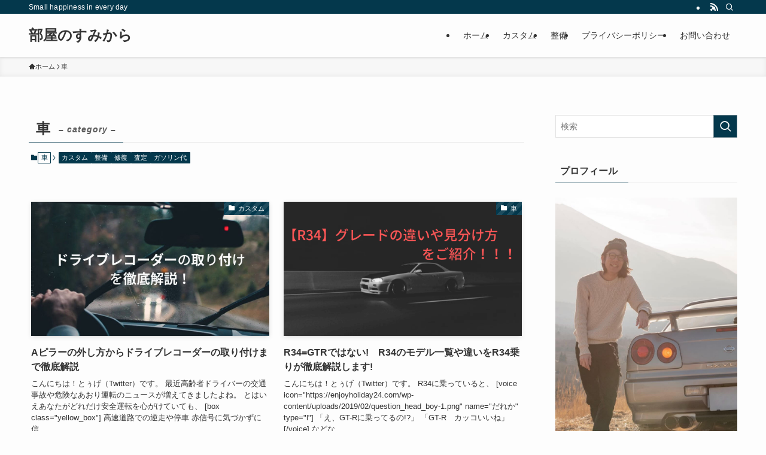

--- FILE ---
content_type: text/html; charset=UTF-8
request_url: https://enjoyholiday24.com/category/car/
body_size: 17294
content:
<!DOCTYPE html>
<html lang="ja" data-loaded="false" data-scrolled="false" data-spmenu="closed">
<head>
<meta charset="utf-8">
<meta name="format-detection" content="telephone=no">
<meta http-equiv="X-UA-Compatible" content="IE=edge">
<meta name="viewport" content="width=device-width, viewport-fit=cover">
<title>車 &#8211; 部屋のすみから</title>
<meta name='robots' content='max-image-preview:large' />
<link rel='dns-prefetch' href='//webfonts.xserver.jp' />
<link rel='dns-prefetch' href='//stats.wp.com' />
<link rel='dns-prefetch' href='//v0.wordpress.com' />
<link rel="alternate" type="application/rss+xml" title="部屋のすみから &raquo; フィード" href="https://enjoyholiday24.com/feed/" />
<link rel="alternate" type="application/rss+xml" title="部屋のすみから &raquo; コメントフィード" href="https://enjoyholiday24.com/comments/feed/" />
<script type="text/javascript" id="wpp-js" src="https://enjoyholiday24.com/wp-content/plugins/wordpress-popular-posts/assets/js/wpp.min.js?ver=7.3.6" data-sampling="0" data-sampling-rate="100" data-api-url="https://enjoyholiday24.com/wp-json/wordpress-popular-posts" data-post-id="0" data-token="92ad177d55" data-lang="0" data-debug="0"></script>
<link rel="alternate" type="application/rss+xml" title="部屋のすみから &raquo; 車 カテゴリーのフィード" href="https://enjoyholiday24.com/category/car/feed/" />
<link rel='stylesheet' id='wp-block-library-css' href='https://enjoyholiday24.com/wp-includes/css/dist/block-library/style.min.css?ver=6.6.4' type='text/css' media='all' />
<link rel='stylesheet' id='swell-icons-css' href='https://enjoyholiday24.com/wp-content/themes/swell/build/css/swell-icons.css?ver=2.12.0' type='text/css' media='all' />
<link rel='stylesheet' id='main_style-css' href='https://enjoyholiday24.com/wp-content/themes/swell/build/css/main.css?ver=2.12.0' type='text/css' media='all' />
<link rel='stylesheet' id='swell_blocks-css' href='https://enjoyholiday24.com/wp-content/themes/swell/build/css/blocks.css?ver=2.12.0' type='text/css' media='all' />
<style id='swell_custom-inline-css' type='text/css'>
:root{--swl-fz--content:4vw;--swl-font_family:"游ゴシック体", "Yu Gothic", YuGothic, "Hiragino Kaku Gothic ProN", "Hiragino Sans", Meiryo, sans-serif;--swl-font_weight:500;--color_main:#04384c;--color_text:#333;--color_link:#1176d4;--color_htag:#04384c;--color_bg:#fdfdfd;--color_gradient1:#d8ffff;--color_gradient2:#87e7ff;--color_main_thin:rgba(5, 70, 95, 0.05 );--color_main_dark:rgba(3, 42, 57, 1 );--color_list_check:#04384c;--color_list_num:#04384c;--color_list_good:#86dd7b;--color_list_triangle:#f4e03a;--color_list_bad:#f36060;--color_faq_q:#d55656;--color_faq_a:#6599b7;--color_icon_good:#3cd250;--color_icon_good_bg:#ecffe9;--color_icon_bad:#4b73eb;--color_icon_bad_bg:#eafaff;--color_icon_info:#f578b4;--color_icon_info_bg:#fff0fa;--color_icon_announce:#ffa537;--color_icon_announce_bg:#fff5f0;--color_icon_pen:#7a7a7a;--color_icon_pen_bg:#f7f7f7;--color_icon_book:#787364;--color_icon_book_bg:#f8f6ef;--color_icon_point:#ffa639;--color_icon_check:#86d67c;--color_icon_batsu:#f36060;--color_icon_hatena:#5295cc;--color_icon_caution:#f7da38;--color_icon_memo:#84878a;--color_deep01:#e44141;--color_deep02:#3d79d5;--color_deep03:#63a84d;--color_deep04:#f09f4d;--color_pale01:#fff2f0;--color_pale02:#f3f8fd;--color_pale03:#f1f9ee;--color_pale04:#fdf9ee;--color_mark_blue:#b7e3ff;--color_mark_green:#bdf9c3;--color_mark_yellow:#fcf69f;--color_mark_orange:#ffddbc;--border01:solid 1px var(--color_main);--border02:double 4px var(--color_main);--border03:dashed 2px var(--color_border);--border04:solid 4px var(--color_gray);--card_posts_thumb_ratio:56.25%;--list_posts_thumb_ratio:61.805%;--big_posts_thumb_ratio:56.25%;--thumb_posts_thumb_ratio:61.805%;--blogcard_thumb_ratio:56.25%;--color_header_bg:#fdfdfd;--color_header_text:#333;--color_footer_bg:#fdfdfd;--color_footer_text:#333;--container_size:1200px;--article_size:900px;--logo_size_sp:48px;--logo_size_pc:40px;--logo_size_pcfix:32px;}.swl-cell-bg[data-icon="doubleCircle"]{--cell-icon-color:#ffc977}.swl-cell-bg[data-icon="circle"]{--cell-icon-color:#94e29c}.swl-cell-bg[data-icon="triangle"]{--cell-icon-color:#eeda2f}.swl-cell-bg[data-icon="close"]{--cell-icon-color:#ec9191}.swl-cell-bg[data-icon="hatena"]{--cell-icon-color:#93c9da}.swl-cell-bg[data-icon="check"]{--cell-icon-color:#94e29c}.swl-cell-bg[data-icon="line"]{--cell-icon-color:#9b9b9b}.cap_box[data-colset="col1"]{--capbox-color:#f59b5f;--capbox-color--bg:#fff8eb}.cap_box[data-colset="col2"]{--capbox-color:#5fb9f5;--capbox-color--bg:#edf5ff}.cap_box[data-colset="col3"]{--capbox-color:#2fcd90;--capbox-color--bg:#eafaf2}.red_{--the-btn-color:#f74a4a;--the-btn-color2:#ffbc49;--the-solid-shadow: rgba(185, 56, 56, 1 )}.blue_{--the-btn-color:#338df4;--the-btn-color2:#35eaff;--the-solid-shadow: rgba(38, 106, 183, 1 )}.green_{--the-btn-color:#62d847;--the-btn-color2:#7bf7bd;--the-solid-shadow: rgba(74, 162, 53, 1 )}.is-style-btn_normal{--the-btn-radius:80px}.is-style-btn_solid{--the-btn-radius:80px}.is-style-btn_shiny{--the-btn-radius:80px}.is-style-btn_line{--the-btn-radius:80px}.post_content blockquote{padding:1.5em 2em 1.5em 3em}.post_content blockquote::before{content:"";display:block;width:5px;height:calc(100% - 3em);top:1.5em;left:1.5em;border-left:solid 1px rgba(180,180,180,.75);border-right:solid 1px rgba(180,180,180,.75);}.mark_blue{background:-webkit-linear-gradient(transparent 64%,var(--color_mark_blue) 0%);background:linear-gradient(transparent 64%,var(--color_mark_blue) 0%)}.mark_green{background:-webkit-linear-gradient(transparent 64%,var(--color_mark_green) 0%);background:linear-gradient(transparent 64%,var(--color_mark_green) 0%)}.mark_yellow{background:-webkit-linear-gradient(transparent 64%,var(--color_mark_yellow) 0%);background:linear-gradient(transparent 64%,var(--color_mark_yellow) 0%)}.mark_orange{background:-webkit-linear-gradient(transparent 64%,var(--color_mark_orange) 0%);background:linear-gradient(transparent 64%,var(--color_mark_orange) 0%)}[class*="is-style-icon_"]{color:#333;border-width:0}[class*="is-style-big_icon_"]{border-width:2px;border-style:solid}[data-col="gray"] .c-balloon__text{background:#f7f7f7;border-color:#ccc}[data-col="gray"] .c-balloon__before{border-right-color:#f7f7f7}[data-col="green"] .c-balloon__text{background:#d1f8c2;border-color:#9ddd93}[data-col="green"] .c-balloon__before{border-right-color:#d1f8c2}[data-col="blue"] .c-balloon__text{background:#e2f6ff;border-color:#93d2f0}[data-col="blue"] .c-balloon__before{border-right-color:#e2f6ff}[data-col="red"] .c-balloon__text{background:#ffebeb;border-color:#f48789}[data-col="red"] .c-balloon__before{border-right-color:#ffebeb}[data-col="yellow"] .c-balloon__text{background:#f9f7d2;border-color:#fbe593}[data-col="yellow"] .c-balloon__before{border-right-color:#f9f7d2}.-type-list2 .p-postList__body::after,.-type-big .p-postList__body::after{content: "READ MORE »";}.c-postThumb__cat{background-color:#04384c;color:#fff;background-image: repeating-linear-gradient(-45deg,rgba(255,255,255,.1),rgba(255,255,255,.1) 6px,transparent 6px,transparent 12px)}.post_content h2:where(:not([class^="swell-block-"]):not(.faq_q):not(.p-postList__title)){background:var(--color_htag);padding:.75em 1em;color:#fff}.post_content h2:where(:not([class^="swell-block-"]):not(.faq_q):not(.p-postList__title))::before{position:absolute;display:block;pointer-events:none;content:"";top:-4px;left:0;width:100%;height:calc(100% + 4px);box-sizing:content-box;border-top:solid 2px var(--color_htag);border-bottom:solid 2px var(--color_htag)}.post_content h3:where(:not([class^="swell-block-"]):not(.faq_q):not(.p-postList__title)){padding:0 .5em .5em}.post_content h3:where(:not([class^="swell-block-"]):not(.faq_q):not(.p-postList__title))::before{content:"";width:100%;height:2px;background: repeating-linear-gradient(90deg, var(--color_htag) 0%, var(--color_htag) 29.3%, rgba(150,150,150,.2) 29.3%, rgba(150,150,150,.2) 100%)}.post_content h4:where(:not([class^="swell-block-"]):not(.faq_q):not(.p-postList__title)){padding:0 0 0 16px;border-left:solid 2px var(--color_htag)}.l-header{box-shadow: 0 1px 4px rgba(0,0,0,.12)}.l-header__bar{color:#fff;background:var(--color_main)}.l-header__menuBtn{order:1}.l-header__customBtn{order:3}.c-gnav a::after{background:var(--color_main);width:100%;height:2px;transform:scaleX(0)}.p-spHeadMenu .menu-item.-current{border-bottom-color:var(--color_main)}.c-gnav > li:hover > a::after,.c-gnav > .-current > a::after{transform: scaleX(1)}.c-gnav .sub-menu{color:#333;background:#fff}.l-fixHeader::before{opacity:1}#pagetop{border-radius:50%}.c-widget__title.-spmenu{padding:.5em .75em;border-radius:var(--swl-radius--2, 0px);background:var(--color_main);color:#fff;}.c-widget__title.-footer{padding:.5em}.c-widget__title.-footer::before{content:"";bottom:0;left:0;width:40%;z-index:1;background:var(--color_main)}.c-widget__title.-footer::after{content:"";bottom:0;left:0;width:100%;background:var(--color_border)}.c-secTitle{border-left:solid 2px var(--color_main);padding:0em .75em}.p-spMenu{color:#333}.p-spMenu__inner::before{background:#fdfdfd;opacity:1}.p-spMenu__overlay{background:#000;opacity:0.6}[class*="page-numbers"]{color:#fff;background-color:#dedede}a{text-decoration: none}.l-topTitleArea.c-filterLayer::before{background-color:#000;opacity:0.2;content:""}@media screen and (min-width: 960px){:root{}}@media screen and (max-width: 959px){:root{}.l-header__logo{order:2;text-align:center}}@media screen and (min-width: 600px){:root{--swl-fz--content:16px;}}@media screen and (max-width: 599px){:root{}}@media (min-width: 1108px) {.alignwide{left:-100px;width:calc(100% + 200px);}}@media (max-width: 1108px) {.-sidebar-off .swell-block-fullWide__inner.l-container .alignwide{left:0px;width:100%;}}.l-fixHeader .l-fixHeader__gnav{order:0}[data-scrolled=true] .l-fixHeader[data-ready]{opacity:1;-webkit-transform:translateY(0)!important;transform:translateY(0)!important;visibility:visible}.-body-solid .l-fixHeader{box-shadow:0 2px 4px var(--swl-color_shadow)}.l-fixHeader__inner{align-items:stretch;color:var(--color_header_text);display:flex;padding-bottom:0;padding-top:0;position:relative;z-index:1}.l-fixHeader__logo{align-items:center;display:flex;line-height:1;margin-right:24px;order:0;padding:16px 0}.is-style-btn_normal a,.is-style-btn_shiny a{box-shadow:var(--swl-btn_shadow)}.c-shareBtns__btn,.is-style-balloon>.c-tabList .c-tabList__button,.p-snsCta,[class*=page-numbers]{box-shadow:var(--swl-box_shadow)}.p-articleThumb__img,.p-articleThumb__youtube{box-shadow:var(--swl-img_shadow)}.p-pickupBanners__item .c-bannerLink,.p-postList__thumb{box-shadow:0 2px 8px rgba(0,0,0,.1),0 4px 4px -4px rgba(0,0,0,.1)}.p-postList.-w-ranking li:before{background-image:repeating-linear-gradient(-45deg,hsla(0,0%,100%,.1),hsla(0,0%,100%,.1) 6px,transparent 0,transparent 12px);box-shadow:1px 1px 4px rgba(0,0,0,.2)}.l-header__bar{position:relative;width:100%}.l-header__bar .c-catchphrase{color:inherit;font-size:12px;letter-spacing:var(--swl-letter_spacing,.2px);line-height:14px;margin-right:auto;overflow:hidden;padding:4px 0;white-space:nowrap;width:50%}.l-header__bar .c-iconList .c-iconList__link{margin:0;padding:4px 6px}.l-header__barInner{align-items:center;display:flex;justify-content:flex-end}@media (min-width:960px){.-series .l-header__inner{align-items:stretch;display:flex}.-series .l-header__logo{align-items:center;display:flex;flex-wrap:wrap;margin-right:24px;padding:16px 0}.-series .l-header__logo .c-catchphrase{font-size:13px;padding:4px 0}.-series .c-headLogo{margin-right:16px}.-series-right .l-header__inner{justify-content:space-between}.-series-right .c-gnavWrap{margin-left:auto}.-series-right .w-header{margin-left:12px}.-series-left .w-header{margin-left:auto}}@media (min-width:960px) and (min-width:600px){.-series .c-headLogo{max-width:400px}}.c-gnav .sub-menu a:before,.c-listMenu a:before{-webkit-font-smoothing:antialiased;-moz-osx-font-smoothing:grayscale;font-family:icomoon!important;font-style:normal;font-variant:normal;font-weight:400;line-height:1;text-transform:none}.c-submenuToggleBtn{display:none}.c-listMenu a{padding:.75em 1em .75em 1.5em;transition:padding .25s}.c-listMenu a:hover{padding-left:1.75em;padding-right:.75em}.c-gnav .sub-menu a:before,.c-listMenu a:before{color:inherit;content:"\e921";display:inline-block;left:2px;position:absolute;top:50%;-webkit-transform:translateY(-50%);transform:translateY(-50%);vertical-align:middle}.widget_categories>ul>.cat-item>a,.wp-block-categories-list>li>a{padding-left:1.75em}.c-listMenu .children,.c-listMenu .sub-menu{margin:0}.c-listMenu .children a,.c-listMenu .sub-menu a{font-size:.9em;padding-left:2.5em}.c-listMenu .children a:before,.c-listMenu .sub-menu a:before{left:1em}.c-listMenu .children a:hover,.c-listMenu .sub-menu a:hover{padding-left:2.75em}.c-listMenu .children ul a,.c-listMenu .sub-menu ul a{padding-left:3.25em}.c-listMenu .children ul a:before,.c-listMenu .sub-menu ul a:before{left:1.75em}.c-listMenu .children ul a:hover,.c-listMenu .sub-menu ul a:hover{padding-left:3.5em}.c-gnav li:hover>.sub-menu{opacity:1;visibility:visible}.c-gnav .sub-menu:before{background:inherit;content:"";height:100%;left:0;position:absolute;top:0;width:100%;z-index:0}.c-gnav .sub-menu .sub-menu{left:100%;top:0;z-index:-1}.c-gnav .sub-menu a{padding-left:2em}.c-gnav .sub-menu a:before{left:.5em}.c-gnav .sub-menu a:hover .ttl{left:4px}:root{--color_content_bg:var(--color_bg);}.c-widget__title.-side{padding:.5em}.c-widget__title.-side::before{content:"";bottom:0;left:0;width:40%;z-index:1;background:var(--color_main)}.c-widget__title.-side::after{content:"";bottom:0;left:0;width:100%;background:var(--color_border)}@media screen and (min-width: 960px){:root{}}@media screen and (max-width: 959px){:root{}}@media screen and (min-width: 600px){:root{}}@media screen and (max-width: 599px){:root{}}.swell-block-fullWide__inner.l-container{--swl-fw_inner_pad:var(--swl-pad_container,0px)}@media (min-width:960px){.-sidebar-on .l-content .alignfull,.-sidebar-on .l-content .alignwide{left:-16px;width:calc(100% + 32px)}.swell-block-fullWide__inner.l-article{--swl-fw_inner_pad:var(--swl-pad_post_content,0px)}.-sidebar-on .swell-block-fullWide__inner .alignwide{left:0;width:100%}.-sidebar-on .swell-block-fullWide__inner .alignfull{left:calc(0px - var(--swl-fw_inner_pad, 0))!important;margin-left:0!important;margin-right:0!important;width:calc(100% + var(--swl-fw_inner_pad, 0)*2)!important}}.-index-off .p-toc,.swell-toc-placeholder:empty{display:none}.p-toc.-modal{height:100%;margin:0;overflow-y:auto;padding:0}#main_content .p-toc{border-radius:var(--swl-radius--2,0);margin:4em auto;max-width:800px}#sidebar .p-toc{margin-top:-.5em}.p-toc .__pn:before{content:none!important;counter-increment:none}.p-toc .__prev{margin:0 0 1em}.p-toc .__next{margin:1em 0 0}.p-toc.is-omitted:not([data-omit=ct]) [data-level="2"] .p-toc__childList{height:0;margin-bottom:-.5em;visibility:hidden}.p-toc.is-omitted:not([data-omit=nest]){position:relative}.p-toc.is-omitted:not([data-omit=nest]):before{background:linear-gradient(hsla(0,0%,100%,0),var(--color_bg));bottom:5em;content:"";height:4em;left:0;opacity:.75;pointer-events:none;position:absolute;width:100%;z-index:1}.p-toc.is-omitted:not([data-omit=nest]):after{background:var(--color_bg);bottom:0;content:"";height:5em;left:0;opacity:.75;position:absolute;width:100%;z-index:1}.p-toc.is-omitted:not([data-omit=nest]) .__next,.p-toc.is-omitted:not([data-omit=nest]) [data-omit="1"]{display:none}.p-toc .p-toc__expandBtn{background-color:#f7f7f7;border:rgba(0,0,0,.2);border-radius:5em;box-shadow:0 0 0 1px #bbb;color:#333;display:block;font-size:14px;line-height:1.5;margin:.75em auto 0;min-width:6em;padding:.5em 1em;position:relative;transition:box-shadow .25s;z-index:2}.p-toc[data-omit=nest] .p-toc__expandBtn{display:inline-block;font-size:13px;margin:0 0 0 1.25em;padding:.5em .75em}.p-toc:not([data-omit=nest]) .p-toc__expandBtn:after,.p-toc:not([data-omit=nest]) .p-toc__expandBtn:before{border-top-color:inherit;border-top-style:dotted;border-top-width:3px;content:"";display:block;height:1px;position:absolute;top:calc(50% - 1px);transition:border-color .25s;width:100%;width:22px}.p-toc:not([data-omit=nest]) .p-toc__expandBtn:before{right:calc(100% + 1em)}.p-toc:not([data-omit=nest]) .p-toc__expandBtn:after{left:calc(100% + 1em)}.p-toc.is-expanded .p-toc__expandBtn{border-color:transparent}.p-toc__ttl{display:block;font-size:1.2em;line-height:1;position:relative;text-align:center}.p-toc__ttl:before{content:"\e918";display:inline-block;font-family:icomoon;margin-right:.5em;padding-bottom:2px;vertical-align:middle}#index_modal .p-toc__ttl{margin-bottom:.5em}.p-toc__list li{line-height:1.6}.p-toc__list>li+li{margin-top:.5em}.p-toc__list .p-toc__childList{padding-left:.5em}.p-toc__list [data-level="3"]{font-size:.9em}.p-toc__list .mininote{display:none}.post_content .p-toc__list{padding-left:0}#sidebar .p-toc__list{margin-bottom:0}#sidebar .p-toc__list .p-toc__childList{padding-left:0}.p-toc__link{color:inherit;font-size:inherit;text-decoration:none}.p-toc__link:hover{opacity:.8}.p-toc.-double{background:var(--color_gray);background:linear-gradient(-45deg,transparent 25%,var(--color_gray) 25%,var(--color_gray) 50%,transparent 50%,transparent 75%,var(--color_gray) 75%,var(--color_gray));background-clip:padding-box;background-size:4px 4px;border-bottom:4px double var(--color_border);border-top:4px double var(--color_border);padding:1.5em 1em 1em}.p-toc.-double .p-toc__ttl{margin-bottom:.75em}@media (min-width:960px){#main_content .p-toc{width:92%}}@media (hover:hover){.p-toc .p-toc__expandBtn:hover{border-color:transparent;box-shadow:0 0 0 2px currentcolor}}@media (min-width:600px){.p-toc.-double{padding:2em}}
</style>
<link rel='stylesheet' id='swell-parts/footer-css' href='https://enjoyholiday24.com/wp-content/themes/swell/build/css/modules/parts/footer.css?ver=2.12.0' type='text/css' media='all' />
<link rel='stylesheet' id='swell-page/term-css' href='https://enjoyholiday24.com/wp-content/themes/swell/build/css/modules/page/term.css?ver=2.12.0' type='text/css' media='all' />
<link rel='stylesheet' id='mediaelement-css' href='https://enjoyholiday24.com/wp-includes/js/mediaelement/mediaelementplayer-legacy.min.css?ver=4.2.17' type='text/css' media='all' />
<link rel='stylesheet' id='wp-mediaelement-css' href='https://enjoyholiday24.com/wp-includes/js/mediaelement/wp-mediaelement.min.css?ver=6.6.4' type='text/css' media='all' />
<style id='jetpack-sharing-buttons-style-inline-css' type='text/css'>
.jetpack-sharing-buttons__services-list{display:flex;flex-direction:row;flex-wrap:wrap;gap:0;list-style-type:none;margin:5px;padding:0}.jetpack-sharing-buttons__services-list.has-small-icon-size{font-size:12px}.jetpack-sharing-buttons__services-list.has-normal-icon-size{font-size:16px}.jetpack-sharing-buttons__services-list.has-large-icon-size{font-size:24px}.jetpack-sharing-buttons__services-list.has-huge-icon-size{font-size:36px}@media print{.jetpack-sharing-buttons__services-list{display:none!important}}.editor-styles-wrapper .wp-block-jetpack-sharing-buttons{gap:0;padding-inline-start:0}ul.jetpack-sharing-buttons__services-list.has-background{padding:1.25em 2.375em}
</style>
<style id='classic-theme-styles-inline-css' type='text/css'>
/*! This file is auto-generated */
.wp-block-button__link{color:#fff;background-color:#32373c;border-radius:9999px;box-shadow:none;text-decoration:none;padding:calc(.667em + 2px) calc(1.333em + 2px);font-size:1.125em}.wp-block-file__button{background:#32373c;color:#fff;text-decoration:none}
</style>
<style id='global-styles-inline-css' type='text/css'>
:root{--wp--preset--aspect-ratio--square: 1;--wp--preset--aspect-ratio--4-3: 4/3;--wp--preset--aspect-ratio--3-4: 3/4;--wp--preset--aspect-ratio--3-2: 3/2;--wp--preset--aspect-ratio--2-3: 2/3;--wp--preset--aspect-ratio--16-9: 16/9;--wp--preset--aspect-ratio--9-16: 9/16;--wp--preset--color--black: #000;--wp--preset--color--cyan-bluish-gray: #abb8c3;--wp--preset--color--white: #fff;--wp--preset--color--pale-pink: #f78da7;--wp--preset--color--vivid-red: #cf2e2e;--wp--preset--color--luminous-vivid-orange: #ff6900;--wp--preset--color--luminous-vivid-amber: #fcb900;--wp--preset--color--light-green-cyan: #7bdcb5;--wp--preset--color--vivid-green-cyan: #00d084;--wp--preset--color--pale-cyan-blue: #8ed1fc;--wp--preset--color--vivid-cyan-blue: #0693e3;--wp--preset--color--vivid-purple: #9b51e0;--wp--preset--color--swl-main: var(--color_main);--wp--preset--color--swl-main-thin: var(--color_main_thin);--wp--preset--color--swl-gray: var(--color_gray);--wp--preset--color--swl-deep-01: var(--color_deep01);--wp--preset--color--swl-deep-02: var(--color_deep02);--wp--preset--color--swl-deep-03: var(--color_deep03);--wp--preset--color--swl-deep-04: var(--color_deep04);--wp--preset--color--swl-pale-01: var(--color_pale01);--wp--preset--color--swl-pale-02: var(--color_pale02);--wp--preset--color--swl-pale-03: var(--color_pale03);--wp--preset--color--swl-pale-04: var(--color_pale04);--wp--preset--gradient--vivid-cyan-blue-to-vivid-purple: linear-gradient(135deg,rgba(6,147,227,1) 0%,rgb(155,81,224) 100%);--wp--preset--gradient--light-green-cyan-to-vivid-green-cyan: linear-gradient(135deg,rgb(122,220,180) 0%,rgb(0,208,130) 100%);--wp--preset--gradient--luminous-vivid-amber-to-luminous-vivid-orange: linear-gradient(135deg,rgba(252,185,0,1) 0%,rgba(255,105,0,1) 100%);--wp--preset--gradient--luminous-vivid-orange-to-vivid-red: linear-gradient(135deg,rgba(255,105,0,1) 0%,rgb(207,46,46) 100%);--wp--preset--gradient--very-light-gray-to-cyan-bluish-gray: linear-gradient(135deg,rgb(238,238,238) 0%,rgb(169,184,195) 100%);--wp--preset--gradient--cool-to-warm-spectrum: linear-gradient(135deg,rgb(74,234,220) 0%,rgb(151,120,209) 20%,rgb(207,42,186) 40%,rgb(238,44,130) 60%,rgb(251,105,98) 80%,rgb(254,248,76) 100%);--wp--preset--gradient--blush-light-purple: linear-gradient(135deg,rgb(255,206,236) 0%,rgb(152,150,240) 100%);--wp--preset--gradient--blush-bordeaux: linear-gradient(135deg,rgb(254,205,165) 0%,rgb(254,45,45) 50%,rgb(107,0,62) 100%);--wp--preset--gradient--luminous-dusk: linear-gradient(135deg,rgb(255,203,112) 0%,rgb(199,81,192) 50%,rgb(65,88,208) 100%);--wp--preset--gradient--pale-ocean: linear-gradient(135deg,rgb(255,245,203) 0%,rgb(182,227,212) 50%,rgb(51,167,181) 100%);--wp--preset--gradient--electric-grass: linear-gradient(135deg,rgb(202,248,128) 0%,rgb(113,206,126) 100%);--wp--preset--gradient--midnight: linear-gradient(135deg,rgb(2,3,129) 0%,rgb(40,116,252) 100%);--wp--preset--font-size--small: 0.9em;--wp--preset--font-size--medium: 1.1em;--wp--preset--font-size--large: 1.25em;--wp--preset--font-size--x-large: 42px;--wp--preset--font-size--xs: 0.75em;--wp--preset--font-size--huge: 1.6em;--wp--preset--spacing--20: 0.44rem;--wp--preset--spacing--30: 0.67rem;--wp--preset--spacing--40: 1rem;--wp--preset--spacing--50: 1.5rem;--wp--preset--spacing--60: 2.25rem;--wp--preset--spacing--70: 3.38rem;--wp--preset--spacing--80: 5.06rem;--wp--preset--shadow--natural: 6px 6px 9px rgba(0, 0, 0, 0.2);--wp--preset--shadow--deep: 12px 12px 50px rgba(0, 0, 0, 0.4);--wp--preset--shadow--sharp: 6px 6px 0px rgba(0, 0, 0, 0.2);--wp--preset--shadow--outlined: 6px 6px 0px -3px rgba(255, 255, 255, 1), 6px 6px rgba(0, 0, 0, 1);--wp--preset--shadow--crisp: 6px 6px 0px rgba(0, 0, 0, 1);}:where(.is-layout-flex){gap: 0.5em;}:where(.is-layout-grid){gap: 0.5em;}body .is-layout-flex{display: flex;}.is-layout-flex{flex-wrap: wrap;align-items: center;}.is-layout-flex > :is(*, div){margin: 0;}body .is-layout-grid{display: grid;}.is-layout-grid > :is(*, div){margin: 0;}:where(.wp-block-columns.is-layout-flex){gap: 2em;}:where(.wp-block-columns.is-layout-grid){gap: 2em;}:where(.wp-block-post-template.is-layout-flex){gap: 1.25em;}:where(.wp-block-post-template.is-layout-grid){gap: 1.25em;}.has-black-color{color: var(--wp--preset--color--black) !important;}.has-cyan-bluish-gray-color{color: var(--wp--preset--color--cyan-bluish-gray) !important;}.has-white-color{color: var(--wp--preset--color--white) !important;}.has-pale-pink-color{color: var(--wp--preset--color--pale-pink) !important;}.has-vivid-red-color{color: var(--wp--preset--color--vivid-red) !important;}.has-luminous-vivid-orange-color{color: var(--wp--preset--color--luminous-vivid-orange) !important;}.has-luminous-vivid-amber-color{color: var(--wp--preset--color--luminous-vivid-amber) !important;}.has-light-green-cyan-color{color: var(--wp--preset--color--light-green-cyan) !important;}.has-vivid-green-cyan-color{color: var(--wp--preset--color--vivid-green-cyan) !important;}.has-pale-cyan-blue-color{color: var(--wp--preset--color--pale-cyan-blue) !important;}.has-vivid-cyan-blue-color{color: var(--wp--preset--color--vivid-cyan-blue) !important;}.has-vivid-purple-color{color: var(--wp--preset--color--vivid-purple) !important;}.has-black-background-color{background-color: var(--wp--preset--color--black) !important;}.has-cyan-bluish-gray-background-color{background-color: var(--wp--preset--color--cyan-bluish-gray) !important;}.has-white-background-color{background-color: var(--wp--preset--color--white) !important;}.has-pale-pink-background-color{background-color: var(--wp--preset--color--pale-pink) !important;}.has-vivid-red-background-color{background-color: var(--wp--preset--color--vivid-red) !important;}.has-luminous-vivid-orange-background-color{background-color: var(--wp--preset--color--luminous-vivid-orange) !important;}.has-luminous-vivid-amber-background-color{background-color: var(--wp--preset--color--luminous-vivid-amber) !important;}.has-light-green-cyan-background-color{background-color: var(--wp--preset--color--light-green-cyan) !important;}.has-vivid-green-cyan-background-color{background-color: var(--wp--preset--color--vivid-green-cyan) !important;}.has-pale-cyan-blue-background-color{background-color: var(--wp--preset--color--pale-cyan-blue) !important;}.has-vivid-cyan-blue-background-color{background-color: var(--wp--preset--color--vivid-cyan-blue) !important;}.has-vivid-purple-background-color{background-color: var(--wp--preset--color--vivid-purple) !important;}.has-black-border-color{border-color: var(--wp--preset--color--black) !important;}.has-cyan-bluish-gray-border-color{border-color: var(--wp--preset--color--cyan-bluish-gray) !important;}.has-white-border-color{border-color: var(--wp--preset--color--white) !important;}.has-pale-pink-border-color{border-color: var(--wp--preset--color--pale-pink) !important;}.has-vivid-red-border-color{border-color: var(--wp--preset--color--vivid-red) !important;}.has-luminous-vivid-orange-border-color{border-color: var(--wp--preset--color--luminous-vivid-orange) !important;}.has-luminous-vivid-amber-border-color{border-color: var(--wp--preset--color--luminous-vivid-amber) !important;}.has-light-green-cyan-border-color{border-color: var(--wp--preset--color--light-green-cyan) !important;}.has-vivid-green-cyan-border-color{border-color: var(--wp--preset--color--vivid-green-cyan) !important;}.has-pale-cyan-blue-border-color{border-color: var(--wp--preset--color--pale-cyan-blue) !important;}.has-vivid-cyan-blue-border-color{border-color: var(--wp--preset--color--vivid-cyan-blue) !important;}.has-vivid-purple-border-color{border-color: var(--wp--preset--color--vivid-purple) !important;}.has-vivid-cyan-blue-to-vivid-purple-gradient-background{background: var(--wp--preset--gradient--vivid-cyan-blue-to-vivid-purple) !important;}.has-light-green-cyan-to-vivid-green-cyan-gradient-background{background: var(--wp--preset--gradient--light-green-cyan-to-vivid-green-cyan) !important;}.has-luminous-vivid-amber-to-luminous-vivid-orange-gradient-background{background: var(--wp--preset--gradient--luminous-vivid-amber-to-luminous-vivid-orange) !important;}.has-luminous-vivid-orange-to-vivid-red-gradient-background{background: var(--wp--preset--gradient--luminous-vivid-orange-to-vivid-red) !important;}.has-very-light-gray-to-cyan-bluish-gray-gradient-background{background: var(--wp--preset--gradient--very-light-gray-to-cyan-bluish-gray) !important;}.has-cool-to-warm-spectrum-gradient-background{background: var(--wp--preset--gradient--cool-to-warm-spectrum) !important;}.has-blush-light-purple-gradient-background{background: var(--wp--preset--gradient--blush-light-purple) !important;}.has-blush-bordeaux-gradient-background{background: var(--wp--preset--gradient--blush-bordeaux) !important;}.has-luminous-dusk-gradient-background{background: var(--wp--preset--gradient--luminous-dusk) !important;}.has-pale-ocean-gradient-background{background: var(--wp--preset--gradient--pale-ocean) !important;}.has-electric-grass-gradient-background{background: var(--wp--preset--gradient--electric-grass) !important;}.has-midnight-gradient-background{background: var(--wp--preset--gradient--midnight) !important;}.has-small-font-size{font-size: var(--wp--preset--font-size--small) !important;}.has-medium-font-size{font-size: var(--wp--preset--font-size--medium) !important;}.has-large-font-size{font-size: var(--wp--preset--font-size--large) !important;}.has-x-large-font-size{font-size: var(--wp--preset--font-size--x-large) !important;}
:where(.wp-block-post-template.is-layout-flex){gap: 1.25em;}:where(.wp-block-post-template.is-layout-grid){gap: 1.25em;}
:where(.wp-block-columns.is-layout-flex){gap: 2em;}:where(.wp-block-columns.is-layout-grid){gap: 2em;}
:root :where(.wp-block-pullquote){font-size: 1.5em;line-height: 1.6;}
</style>
<link rel='stylesheet' id='contact-form-7-css' href='https://enjoyholiday24.com/wp-content/plugins/contact-form-7/includes/css/styles.css?ver=6.0.6' type='text/css' media='all' />
<link rel='stylesheet' id='toc-screen-css' href='https://enjoyholiday24.com/wp-content/plugins/table-of-contents-plus/screen.min.css?ver=2411.1' type='text/css' media='all' />
<link rel='stylesheet' id='wordpress-popular-posts-css-css' href='https://enjoyholiday24.com/wp-content/plugins/wordpress-popular-posts/assets/css/wpp.css?ver=7.3.6' type='text/css' media='all' />
<link rel='stylesheet' id='child_style-css' href='https://enjoyholiday24.com/wp-content/themes/swell_child/style.css?ver=20240817125937' type='text/css' media='all' />
<script type="text/javascript" src="https://enjoyholiday24.com/wp-includes/js/jquery/jquery.min.js?ver=3.7.1" id="jquery-core-js"></script>
<script type="text/javascript" src="//webfonts.xserver.jp/js/xserverv3.js?fadein=0&amp;ver=2.0.9" id="typesquare_std-js"></script>

<noscript><link href="https://enjoyholiday24.com/wp-content/themes/swell/build/css/noscript.css" rel="stylesheet"></noscript>
<link rel="https://api.w.org/" href="https://enjoyholiday24.com/wp-json/" /><link rel="alternate" title="JSON" type="application/json" href="https://enjoyholiday24.com/wp-json/wp/v2/categories/11" />	<style>img#wpstats{display:none}</style>
		            <style id="wpp-loading-animation-styles">@-webkit-keyframes bgslide{from{background-position-x:0}to{background-position-x:-200%}}@keyframes bgslide{from{background-position-x:0}to{background-position-x:-200%}}.wpp-widget-block-placeholder,.wpp-shortcode-placeholder{margin:0 auto;width:60px;height:3px;background:#dd3737;background:linear-gradient(90deg,#dd3737 0%,#571313 10%,#dd3737 100%);background-size:200% auto;border-radius:3px;-webkit-animation:bgslide 1s infinite linear;animation:bgslide 1s infinite linear}</style>
            <style type="text/css">.recentcomments a{display:inline !important;padding:0 !important;margin:0 !important;}</style>
<!-- Jetpack Open Graph Tags -->
<meta property="og:type" content="website" />
<meta property="og:title" content="車 &#8211; 部屋のすみから" />
<meta property="og:url" content="https://enjoyholiday24.com/category/car/" />
<meta property="og:site_name" content="部屋のすみから" />
<meta property="og:image" content="https://enjoyholiday24.com/wp-content/uploads/2019/02/cropped-bb2f7e9fc272f65fe806b5e3450d94ec-3-e1549211799121.jpg" />
<meta property="og:image:width" content="512" />
<meta property="og:image:height" content="512" />
<meta property="og:image:alt" content="" />
<meta property="og:locale" content="ja_JP" />

<!-- End Jetpack Open Graph Tags -->
<link rel="icon" href="https://enjoyholiday24.com/wp-content/uploads/2019/02/cropped-bb2f7e9fc272f65fe806b5e3450d94ec-3-e1549211799121-32x32.jpg" sizes="32x32" />
<link rel="icon" href="https://enjoyholiday24.com/wp-content/uploads/2019/02/cropped-bb2f7e9fc272f65fe806b5e3450d94ec-3-e1549211799121-192x192.jpg" sizes="192x192" />
<link rel="apple-touch-icon" href="https://enjoyholiday24.com/wp-content/uploads/2019/02/cropped-bb2f7e9fc272f65fe806b5e3450d94ec-3-e1549211799121-180x180.jpg" />
<meta name="msapplication-TileImage" content="https://enjoyholiday24.com/wp-content/uploads/2019/02/cropped-bb2f7e9fc272f65fe806b5e3450d94ec-3-e1549211799121-270x270.jpg" />

<link rel="stylesheet" href="https://enjoyholiday24.com/wp-content/themes/swell/build/css/print.css" media="print" >
</head>
<body>
<div id="body_wrap" class="archive category category-car category-11 -body-solid -index-off -sidebar-on -frame-off id_11" >
<div id="sp_menu" class="p-spMenu -left">
	<div class="p-spMenu__inner">
		<div class="p-spMenu__closeBtn">
			<button class="c-iconBtn -menuBtn c-plainBtn" data-onclick="toggleMenu" aria-label="メニューを閉じる">
				<i class="c-iconBtn__icon icon-close-thin"></i>
			</button>
		</div>
		<div class="p-spMenu__body">
			<div class="c-widget__title -spmenu">
				MENU			</div>
			<div class="p-spMenu__nav">
				<ul class="c-spnav c-listMenu"><li class="menu-item menu-item-type-custom menu-item-object-custom menu-item-home menu-item-355"><a href="https://enjoyholiday24.com">ホーム</a></li>
<li class="menu-item menu-item-type-taxonomy menu-item-object-category menu-item-358"><a href="https://enjoyholiday24.com/category/car/custom/">カスタム</a></li>
<li class="menu-item menu-item-type-taxonomy menu-item-object-category menu-item-359"><a href="https://enjoyholiday24.com/category/car/maintenance/">整備</a></li>
<li class="menu-item menu-item-type-post_type menu-item-object-page menu-item-privacy-policy menu-item-356"><a rel="privacy-policy" href="https://enjoyholiday24.com/operator-information/privacy-policy/">プライバシーポリシー</a></li>
<li class="menu-item menu-item-type-post_type menu-item-object-page menu-item-357"><a href="https://enjoyholiday24.com/operator-information/contact/">お問い合わせ</a></li>
</ul>			</div>
					</div>
	</div>
	<div class="p-spMenu__overlay c-overlay" data-onclick="toggleMenu"></div>
</div>
<header id="header" class="l-header -series -series-right" data-spfix="1">
	<div class="l-header__bar pc_">
	<div class="l-header__barInner l-container">
		<div class="c-catchphrase">Small happiness in every day</div><ul class="c-iconList">
						<li class="c-iconList__item -rss">
						<a href="https://enjoyholiday24.com/feed/" target="_blank" rel="noopener" class="c-iconList__link u-fz-14 hov-flash" aria-label="rss">
							<i class="c-iconList__icon icon-rss" role="presentation"></i>
						</a>
					</li>
									<li class="c-iconList__item -search">
						<button class="c-iconList__link c-plainBtn u-fz-14 hov-flash" data-onclick="toggleSearch" aria-label="検索">
							<i class="c-iconList__icon icon-search" role="presentation"></i>
						</button>
					</li>
				</ul>
	</div>
</div>
	<div class="l-header__inner l-container">
		<div class="l-header__logo">
			<div class="c-headLogo -txt"><a href="https://enjoyholiday24.com/" title="部屋のすみから" class="c-headLogo__link" rel="home">部屋のすみから</a></div>					</div>
		<nav id="gnav" class="l-header__gnav c-gnavWrap">
					<ul class="c-gnav">
			<li class="menu-item menu-item-type-custom menu-item-object-custom menu-item-home menu-item-355"><a href="https://enjoyholiday24.com"><span class="ttl">ホーム</span></a></li>
<li class="menu-item menu-item-type-taxonomy menu-item-object-category menu-item-358"><a href="https://enjoyholiday24.com/category/car/custom/"><span class="ttl">カスタム</span></a></li>
<li class="menu-item menu-item-type-taxonomy menu-item-object-category menu-item-359"><a href="https://enjoyholiday24.com/category/car/maintenance/"><span class="ttl">整備</span></a></li>
<li class="menu-item menu-item-type-post_type menu-item-object-page menu-item-privacy-policy menu-item-356"><a rel="privacy-policy" href="https://enjoyholiday24.com/operator-information/privacy-policy/"><span class="ttl">プライバシーポリシー</span></a></li>
<li class="menu-item menu-item-type-post_type menu-item-object-page menu-item-357"><a href="https://enjoyholiday24.com/operator-information/contact/"><span class="ttl">お問い合わせ</span></a></li>
					</ul>
			</nav>
		<div class="l-header__customBtn sp_">
			<button class="c-iconBtn c-plainBtn" data-onclick="toggleSearch" aria-label="検索ボタン">
			<i class="c-iconBtn__icon icon-search"></i>
					</button>
	</div>
<div class="l-header__menuBtn sp_">
	<button class="c-iconBtn -menuBtn c-plainBtn" data-onclick="toggleMenu" aria-label="メニューボタン">
		<i class="c-iconBtn__icon icon-menu-thin"></i>
			</button>
</div>
	</div>
	</header>
<div id="fix_header" class="l-fixHeader -series -series-right">
	<div class="l-fixHeader__inner l-container">
		<div class="l-fixHeader__logo">
			<div class="c-headLogo -txt"><a href="https://enjoyholiday24.com/" title="部屋のすみから" class="c-headLogo__link" rel="home">部屋のすみから</a></div>		</div>
		<div class="l-fixHeader__gnav c-gnavWrap">
					<ul class="c-gnav">
			<li class="menu-item menu-item-type-custom menu-item-object-custom menu-item-home menu-item-355"><a href="https://enjoyholiday24.com"><span class="ttl">ホーム</span></a></li>
<li class="menu-item menu-item-type-taxonomy menu-item-object-category menu-item-358"><a href="https://enjoyholiday24.com/category/car/custom/"><span class="ttl">カスタム</span></a></li>
<li class="menu-item menu-item-type-taxonomy menu-item-object-category menu-item-359"><a href="https://enjoyholiday24.com/category/car/maintenance/"><span class="ttl">整備</span></a></li>
<li class="menu-item menu-item-type-post_type menu-item-object-page menu-item-privacy-policy menu-item-356"><a rel="privacy-policy" href="https://enjoyholiday24.com/operator-information/privacy-policy/"><span class="ttl">プライバシーポリシー</span></a></li>
<li class="menu-item menu-item-type-post_type menu-item-object-page menu-item-357"><a href="https://enjoyholiday24.com/operator-information/contact/"><span class="ttl">お問い合わせ</span></a></li>
					</ul>
			</div>
	</div>
</div>
<div id="breadcrumb" class="p-breadcrumb -bg-on"><ol class="p-breadcrumb__list l-container"><li class="p-breadcrumb__item"><a href="https://enjoyholiday24.com/" class="p-breadcrumb__text"><span class="__home icon-home"> ホーム</span></a></li><li class="p-breadcrumb__item"><span class="p-breadcrumb__text">車</span></li></ol></div><div id="content" class="l-content l-container" >
<main id="main_content" class="l-mainContent l-article">
	<div class="l-mainContent__inner">
		<h1 class="c-pageTitle" data-style="b_bottom"><span class="c-pageTitle__inner">車<small class="c-pageTitle__subTitle u-fz-14">– category –</small></span></h1><div class="p-termNavigation c-categoryList"><span class="c-categoryList__link -current">車</span><span class="c-categoryList__separation"></span><a class="c-categoryList__link hov-flash-up" href="https://enjoyholiday24.com/category/car/custom/" data-category-id="4">カスタム</a><a class="c-categoryList__link hov-flash-up" href="https://enjoyholiday24.com/category/car/maintenance/" data-category-id="5">整備</a><a class="c-categoryList__link hov-flash-up" href="https://enjoyholiday24.com/category/car/repair/" data-category-id="18">修復</a><a class="c-categoryList__link hov-flash-up" href="https://enjoyholiday24.com/category/car/car-assessment/" data-category-id="25">査定</a><a class="c-categoryList__link hov-flash-up" href="https://enjoyholiday24.com/category/car/gasoline-cost/" data-category-id="31">ガソリン代</a></div>		<div class="p-termContent l-parent">
					<div class="c-tabBody p-postListTabBody">
				<div id="post_list_tab_1" class="c-tabBody__item" aria-hidden="false">
				<ul class="p-postList -type-card -pc-col3 -sp-col1"><li class="p-postList__item">
	<a href="https://enjoyholiday24.com/car/custom/drive-recorder-mounted/" class="p-postList__link">
		<div class="p-postList__thumb c-postThumb">
	<figure class="c-postThumb__figure">
		<img width="1024" height="538"  src="[data-uri]" alt="ドライブレコーダーの取り付けを解説する記事のイメージ画像" class="c-postThumb__img u-obf-cover lazyload" sizes="(min-width: 960px) 400px, 100vw" data-src="https://enjoyholiday24.com/wp-content/uploads/2019/09/317d53dd5837cb33031f466109d5f90b-1024x538.jpg" data-srcset="https://enjoyholiday24.com/wp-content/uploads/2019/09/317d53dd5837cb33031f466109d5f90b-1024x538.jpg 1024w, https://enjoyholiday24.com/wp-content/uploads/2019/09/317d53dd5837cb33031f466109d5f90b-300x158.jpg 300w, https://enjoyholiday24.com/wp-content/uploads/2019/09/317d53dd5837cb33031f466109d5f90b-768x403.jpg 768w, https://enjoyholiday24.com/wp-content/uploads/2019/09/317d53dd5837cb33031f466109d5f90b.jpg 1200w" data-aspectratio="1024/538" ><noscript><img src="https://enjoyholiday24.com/wp-content/uploads/2019/09/317d53dd5837cb33031f466109d5f90b-1024x538.jpg" class="c-postThumb__img u-obf-cover" alt=""></noscript>	</figure>
			<span class="c-postThumb__cat icon-folder" data-cat-id="4">カスタム</span>
	</div>
					<div class="p-postList__body">
				<h2 class="p-postList__title">Aピラーの外し方からドライブレコーダーの取り付けまで徹底解説</h2>									<div class="p-postList__excerpt">
						こんにちは！とぅげ（Twitter）です。 最近高齢者ドライバーの交通事故や危険なあおり運転のニュースが増えてきましたよね。 とはいえあなたがどれだけ安全運転を心がけていても、 [box class="yellow_box"] 高速道路での逆走や停車 赤信号に気づかずに信...					</div>
								<div class="p-postList__meta">
					<div class="p-postList__times c-postTimes u-thin">
	<time class="c-postTimes__posted icon-posted" datetime="2019-09-08" aria-label="公開日">2019年9月8日</time></div>
				</div>
			</div>
			</a>
</li>
<li class="p-postList__item">
	<a href="https://enjoyholiday24.com/car/r34-grade/" class="p-postList__link">
		<div class="p-postList__thumb c-postThumb">
	<figure class="c-postThumb__figure">
		<img width="1024" height="538"  src="[data-uri]" alt="【R34】グレードの違いや見分け方をご紹介！" class="c-postThumb__img u-obf-cover lazyload" sizes="(min-width: 960px) 400px, 100vw" data-src="https://enjoyholiday24.com/wp-content/uploads/2019/09/8811e6c5d302e4aa7dfd00fc103e1894-1024x538.png" data-srcset="https://enjoyholiday24.com/wp-content/uploads/2019/09/8811e6c5d302e4aa7dfd00fc103e1894-1024x538.png 1024w, https://enjoyholiday24.com/wp-content/uploads/2019/09/8811e6c5d302e4aa7dfd00fc103e1894-300x158.png 300w, https://enjoyholiday24.com/wp-content/uploads/2019/09/8811e6c5d302e4aa7dfd00fc103e1894-768x403.png 768w, https://enjoyholiday24.com/wp-content/uploads/2019/09/8811e6c5d302e4aa7dfd00fc103e1894.png 1200w" data-aspectratio="1024/538" ><noscript><img src="https://enjoyholiday24.com/wp-content/uploads/2019/09/8811e6c5d302e4aa7dfd00fc103e1894-1024x538.png" class="c-postThumb__img u-obf-cover" alt=""></noscript>	</figure>
			<span class="c-postThumb__cat icon-folder" data-cat-id="11">車</span>
	</div>
					<div class="p-postList__body">
				<h2 class="p-postList__title">R34=GTRではない!　R34のモデル一覧や違いをR34乗りが徹底解説します!</h2>									<div class="p-postList__excerpt">
						こんにちは！とぅげ（Twitter）です。 R34に乗っていると、 [voice icon="https://enjoyholiday24.com/wp-content/uploads/2019/02/question_head_boy-1.png" name="だれか" type="l"] 「え、GT-Rに乗ってるの!?」 「GT-R　カッコいいね」 [/voice] などな...					</div>
								<div class="p-postList__meta">
					<div class="p-postList__times c-postTimes u-thin">
	<time class="c-postTimes__posted icon-posted" datetime="2019-09-07" aria-label="公開日">2019年9月7日</time></div>
				</div>
			</div>
			</a>
</li>
<li class="p-postList__item">
	<a href="https://enjoyholiday24.com/car/buy-mercari/" class="p-postList__link">
		<div class="p-postList__thumb c-postThumb">
	<figure class="c-postThumb__figure">
		<img width="1024" height="538"  src="[data-uri]" alt="メルカリで車を買ったので、 注意点や必要書類をご紹介！" class="c-postThumb__img u-obf-cover lazyload" sizes="(min-width: 960px) 400px, 100vw" data-src="https://enjoyholiday24.com/wp-content/uploads/2019/07/e65386b9a82163705e948da0e31202af-1024x538.png" data-srcset="https://enjoyholiday24.com/wp-content/uploads/2019/07/e65386b9a82163705e948da0e31202af-1024x538.png 1024w, https://enjoyholiday24.com/wp-content/uploads/2019/07/e65386b9a82163705e948da0e31202af-300x158.png 300w, https://enjoyholiday24.com/wp-content/uploads/2019/07/e65386b9a82163705e948da0e31202af-768x403.png 768w, https://enjoyholiday24.com/wp-content/uploads/2019/07/e65386b9a82163705e948da0e31202af.png 1200w" data-aspectratio="1024/538" ><noscript><img src="https://enjoyholiday24.com/wp-content/uploads/2019/07/e65386b9a82163705e948da0e31202af-1024x538.png" class="c-postThumb__img u-obf-cover" alt=""></noscript>	</figure>
			<span class="c-postThumb__cat icon-folder" data-cat-id="11">車</span>
	</div>
					<div class="p-postList__body">
				<h2 class="p-postList__title">【車の個人売買】メルカリで車を買ったので、注意点や名義変更をご紹介！</h2>									<div class="p-postList__excerpt">
						こんにちは、とぅげ（Twitter）です。 今回(2019年7月19日)にメルカリで軽バンを買いました！8万円で!笑 実は初めてフリマアプリ(メルカリやラクマなど)での買い物、かつ車だったので、 本当に買えるのか? 遠くの人とのやり取りだったので、実際に行っても...					</div>
								<div class="p-postList__meta">
					<div class="p-postList__times c-postTimes u-thin">
	<time class="c-postTimes__posted icon-posted" datetime="2019-07-28" aria-label="公開日">2019年7月28日</time></div>
				</div>
			</div>
			</a>
</li>
<li class="p-postList__item">
	<a href="https://enjoyholiday24.com/car/r34-mobile-battery/" class="p-postList__link">
		<div class="p-postList__thumb c-postThumb">
	<figure class="c-postThumb__figure">
		<img width="1024" height="538"  src="[data-uri]" alt="R34　GT-Rのモバイルバッテリーを紹介する記事の画像" class="c-postThumb__img u-obf-cover lazyload" sizes="(min-width: 960px) 400px, 100vw" data-src="https://enjoyholiday24.com/wp-content/uploads/2019/07/d9b7297b58d2d7f1b1b27b442ce637bf-1024x538.jpg" data-srcset="https://enjoyholiday24.com/wp-content/uploads/2019/07/d9b7297b58d2d7f1b1b27b442ce637bf-1024x538.jpg 1024w, https://enjoyholiday24.com/wp-content/uploads/2019/07/d9b7297b58d2d7f1b1b27b442ce637bf-300x158.jpg 300w, https://enjoyholiday24.com/wp-content/uploads/2019/07/d9b7297b58d2d7f1b1b27b442ce637bf-768x403.jpg 768w, https://enjoyholiday24.com/wp-content/uploads/2019/07/d9b7297b58d2d7f1b1b27b442ce637bf-e1562408635106.jpg 767w" data-aspectratio="1024/538" ><noscript><img src="https://enjoyholiday24.com/wp-content/uploads/2019/07/d9b7297b58d2d7f1b1b27b442ce637bf-1024x538.jpg" class="c-postThumb__img u-obf-cover" alt=""></noscript>	</figure>
			<span class="c-postThumb__cat icon-folder" data-cat-id="11">車</span>
	</div>
					<div class="p-postList__body">
				<h2 class="p-postList__title">【レビュー】R34GT-Rのモバイルバッテリーを購入してみました！</h2>									<div class="p-postList__excerpt">
						こんにちは！R34が大好きなとぅげ（Twitter）です。好きすぎてR34を所持しているのですが、 やはりR34の中でも、GT-Rは別格ですよね! いつかは乗ってみたいと思うもののGT-Rは買える金額じゃない...(1,000万円位するので) しか～し！R34GT-Rのモバイルバッ...					</div>
								<div class="p-postList__meta">
					<div class="p-postList__times c-postTimes u-thin">
	<time class="c-postTimes__posted icon-posted" datetime="2019-07-03" aria-label="公開日">2019年7月3日</time></div>
				</div>
			</div>
			</a>
</li>
<li class="p-postList__item">
	<a href="https://enjoyholiday24.com/car/gasoline-cost/eneos-card-rakuten-card/" class="p-postList__link">
		<div class="p-postList__thumb c-postThumb">
	<figure class="c-postThumb__figure">
		<img width="1024" height="538"  src="[data-uri]" alt="" class="c-postThumb__img u-obf-cover lazyload" sizes="(min-width: 960px) 400px, 100vw" data-src="https://enjoyholiday24.com/wp-content/uploads/2019/05/336475daac9c907cc64bba2d8e04a98f-1024x538.jpg" data-srcset="https://enjoyholiday24.com/wp-content/uploads/2019/05/336475daac9c907cc64bba2d8e04a98f-1024x538.jpg 1024w, https://enjoyholiday24.com/wp-content/uploads/2019/05/336475daac9c907cc64bba2d8e04a98f-300x158.jpg 300w, https://enjoyholiday24.com/wp-content/uploads/2019/05/336475daac9c907cc64bba2d8e04a98f-768x403.jpg 768w, https://enjoyholiday24.com/wp-content/uploads/2019/05/336475daac9c907cc64bba2d8e04a98f-e1556792377629.jpg 767w" data-aspectratio="1024/538" ><noscript><img src="https://enjoyholiday24.com/wp-content/uploads/2019/05/336475daac9c907cc64bba2d8e04a98f-1024x538.jpg" class="c-postThumb__img u-obf-cover" alt=""></noscript>	</figure>
			<span class="c-postThumb__cat icon-folder" data-cat-id="31">ガソリン代</span>
	</div>
					<div class="p-postList__body">
				<h2 class="p-postList__title">【ENEOSで給油する人必見】お得に給油するなら楽天カードかENEOSカードがオススメ！</h2>									<div class="p-postList__excerpt">
						こんにちは！とぅげ（Twitter）です。 忙しい方向けに、この記事の結論を先に書いておきますね！ [aside type="warning"]結論 ENEOSで安く給油するならENEOSカードSかPがお得！ 7,000円以上給油ならENEOSカードP！ 7,000円以下ならENEOSカードS ただ楽天カ...					</div>
								<div class="p-postList__meta">
					<div class="p-postList__times c-postTimes u-thin">
	<time class="c-postTimes__posted icon-posted" datetime="2019-05-02" aria-label="公開日">2019年5月2日</time></div>
				</div>
			</div>
			</a>
</li>
<li class="p-postList__item">
	<a href="https://enjoyholiday24.com/car/gasoline-cost/savings/" class="p-postList__link">
		<div class="p-postList__thumb c-postThumb">
	<figure class="c-postThumb__figure">
		<img width="1024" height="538"  src="[data-uri]" alt="" class="c-postThumb__img u-obf-cover lazyload" sizes="(min-width: 960px) 400px, 100vw" data-src="https://enjoyholiday24.com/wp-content/uploads/2019/04/2441a5cb7c9adf2a74ba8dc6a8284f4b-1024x538.jpg" data-srcset="https://enjoyholiday24.com/wp-content/uploads/2019/04/2441a5cb7c9adf2a74ba8dc6a8284f4b-1024x538.jpg 1024w, https://enjoyholiday24.com/wp-content/uploads/2019/04/2441a5cb7c9adf2a74ba8dc6a8284f4b-300x158.jpg 300w, https://enjoyholiday24.com/wp-content/uploads/2019/04/2441a5cb7c9adf2a74ba8dc6a8284f4b-768x403.jpg 768w, https://enjoyholiday24.com/wp-content/uploads/2019/04/2441a5cb7c9adf2a74ba8dc6a8284f4b-e1556176347935.jpg 767w" data-aspectratio="1024/538" ><noscript><img src="https://enjoyholiday24.com/wp-content/uploads/2019/04/2441a5cb7c9adf2a74ba8dc6a8284f4b-1024x538.jpg" class="c-postThumb__img u-obf-cover" alt=""></noscript>	</figure>
			<span class="c-postThumb__cat icon-folder" data-cat-id="31">ガソリン代</span>
	</div>
					<div class="p-postList__body">
				<h2 class="p-postList__title">ガソリン代を節約する4つの方法～安く入れる方法から燃費の改善など</h2>									<div class="p-postList__excerpt">
						こんにちは！とぅげ（Twitter）です。 ガソリンってずっと高くないですか？ 私はハイオクを入れているので、いつも大打撃です、、、 さらに走行距離に応じた税金の導入まで検討されているとのこと。 先日給油中にふと目に入ったのが、そのスタンド専用のプ...					</div>
								<div class="p-postList__meta">
					<div class="p-postList__times c-postTimes u-thin">
	<time class="c-postTimes__posted icon-posted" datetime="2019-04-24" aria-label="公開日">2019年4月24日</time></div>
				</div>
			</div>
			</a>
</li>
<li class="p-postList__item">
	<a href="https://enjoyholiday24.com/car/maintenance/road-deicer/" class="p-postList__link">
		<div class="p-postList__thumb c-postThumb">
	<figure class="c-postThumb__figure">
		<img width="1024" height="538"  src="[data-uri]" alt="" class="c-postThumb__img u-obf-cover lazyload" sizes="(min-width: 960px) 400px, 100vw" data-src="https://enjoyholiday24.com/wp-content/uploads/2019/04/1edba637b4ae423edc0ddd630168b935-1-1024x538.jpg" data-srcset="https://enjoyholiday24.com/wp-content/uploads/2019/04/1edba637b4ae423edc0ddd630168b935-1-1024x538.jpg 1024w, https://enjoyholiday24.com/wp-content/uploads/2019/04/1edba637b4ae423edc0ddd630168b935-1-300x158.jpg 300w, https://enjoyholiday24.com/wp-content/uploads/2019/04/1edba637b4ae423edc0ddd630168b935-1-768x403.jpg 768w, https://enjoyholiday24.com/wp-content/uploads/2019/04/1edba637b4ae423edc0ddd630168b935-1-e1556176335330.jpg 767w" data-aspectratio="1024/538" ><noscript><img src="https://enjoyholiday24.com/wp-content/uploads/2019/04/1edba637b4ae423edc0ddd630168b935-1-1024x538.jpg" class="c-postThumb__img u-obf-cover" alt=""></noscript>	</figure>
			<span class="c-postThumb__cat icon-folder" data-cat-id="5">整備</span>
	</div>
					<div class="p-postList__body">
				<h2 class="p-postList__title">車は融雪剤で錆びる!放置していると廃車の危険性も。下回りの洗車が必須！</h2>									<div class="p-postList__excerpt">
						こんにちは！とぅげ（Twitter）です。 今回は、冬の寒い日に道路にまかれる融雪剤・凍結防止剤と錆の関係についてとその対策についての記事になります。 先に結論をいうと、融雪剤がまかれる地域に住んでいる方は車が錆びるので、冬の間は車に乗らないほう...					</div>
								<div class="p-postList__meta">
					<div class="p-postList__times c-postTimes u-thin">
	<time class="c-postTimes__posted icon-posted" datetime="2019-04-05" aria-label="公開日">2019年4月5日</time></div>
				</div>
			</div>
			</a>
</li>
<li class="p-postList__item">
	<a href="https://enjoyholiday24.com/car/maintenance/underfloor-wash-item/" class="p-postList__link">
		<div class="p-postList__thumb c-postThumb">
	<figure class="c-postThumb__figure">
		<img width="1024" height="538"  src="[data-uri]" alt="" class="c-postThumb__img u-obf-cover lazyload" sizes="(min-width: 960px) 400px, 100vw" data-src="https://enjoyholiday24.com/wp-content/uploads/2019/04/f7e341c8d5801003b667e33a69a91a9a-1024x538.jpg" data-srcset="https://enjoyholiday24.com/wp-content/uploads/2019/04/f7e341c8d5801003b667e33a69a91a9a-1024x538.jpg 1024w, https://enjoyholiday24.com/wp-content/uploads/2019/04/f7e341c8d5801003b667e33a69a91a9a-300x158.jpg 300w, https://enjoyholiday24.com/wp-content/uploads/2019/04/f7e341c8d5801003b667e33a69a91a9a-768x403.jpg 768w, https://enjoyholiday24.com/wp-content/uploads/2019/04/f7e341c8d5801003b667e33a69a91a9a-e1554307550639.jpg 767w" data-aspectratio="1024/538" ><noscript><img src="https://enjoyholiday24.com/wp-content/uploads/2019/04/f7e341c8d5801003b667e33a69a91a9a-1024x538.jpg" class="c-postThumb__img u-obf-cover" alt=""></noscript>	</figure>
			<span class="c-postThumb__cat icon-folder" data-cat-id="5">整備</span>
	</div>
					<div class="p-postList__body">
				<h2 class="p-postList__title">【下回りの洗車】自分で簡単に洗車できるアイテムを自作したのでご紹介!</h2>									<div class="p-postList__excerpt">
						こんにちは！とぅげ（Twitter）です。 車のサビの原因としてよくあげられる、融雪剤・凍結防止剤。 冬に車を動かすと下回りに融雪剤が付いて、車がサビてしまいます。 （道路に融雪剤がまかれていた場合ですが、） 私はこの車に一生乗ることに決めているの...					</div>
								<div class="p-postList__meta">
					<div class="p-postList__times c-postTimes u-thin">
	<time class="c-postTimes__posted icon-posted" datetime="2019-04-02" aria-label="公開日">2019年4月2日</time></div>
				</div>
			</div>
			</a>
</li>
<li class="p-postList__item">
	<a href="https://enjoyholiday24.com/car/maintenance/tire-exchange/" class="p-postList__link">
		<div class="p-postList__thumb c-postThumb">
	<figure class="c-postThumb__figure">
		<img width="1024" height="538"  src="[data-uri]" alt="「正しいタイヤ交換の方法をご紹介! 」と書かれているタイヤの画像" class="c-postThumb__img u-obf-cover lazyload" sizes="(min-width: 960px) 400px, 100vw" data-src="https://enjoyholiday24.com/wp-content/uploads/2019/03/f5dd15cddab75c32df557a1d89a6d7a0-1024x538.jpg" data-srcset="https://enjoyholiday24.com/wp-content/uploads/2019/03/f5dd15cddab75c32df557a1d89a6d7a0-1024x538.jpg 1024w, https://enjoyholiday24.com/wp-content/uploads/2019/03/f5dd15cddab75c32df557a1d89a6d7a0-300x158.jpg 300w, https://enjoyholiday24.com/wp-content/uploads/2019/03/f5dd15cddab75c32df557a1d89a6d7a0-768x403.jpg 768w, https://enjoyholiday24.com/wp-content/uploads/2019/03/f5dd15cddab75c32df557a1d89a6d7a0.jpg 1200w" data-aspectratio="1024/538" ><noscript><img src="https://enjoyholiday24.com/wp-content/uploads/2019/03/f5dd15cddab75c32df557a1d89a6d7a0-1024x538.jpg" class="c-postThumb__img u-obf-cover" alt=""></noscript>	</figure>
			<span class="c-postThumb__cat icon-folder" data-cat-id="5">整備</span>
	</div>
					<div class="p-postList__body">
				<h2 class="p-postList__title">【自分でタイヤ交換】正しい方法を解説！~必要な道具から注意点も~</h2>									<div class="p-postList__excerpt">
						こんにちは！とぅげ（Twitter）です。 [voice icon="https://enjoyholiday24.com/wp-content/uploads/2019/02/question_head_boy-1.png" name="だれか" type="l"] お金を節約するために自分でタイヤ交換したい！ パンクした時のためにタイヤ交換の方法を覚...					</div>
								<div class="p-postList__meta">
					<div class="p-postList__times c-postTimes u-thin">
	<time class="c-postTimes__posted icon-posted" datetime="2019-03-16" aria-label="公開日">2019年3月16日</time></div>
				</div>
			</div>
			</a>
</li>
<li class="p-postList__item">
	<a href="https://enjoyholiday24.com/car/maintenance/engine-oil-check/" class="p-postList__link">
		<div class="p-postList__thumb c-postThumb">
	<figure class="c-postThumb__figure">
		<img width="1024" height="538"  src="[data-uri]" alt="" class="c-postThumb__img u-obf-cover lazyload" sizes="(min-width: 960px) 400px, 100vw" data-src="https://enjoyholiday24.com/wp-content/uploads/2019/03/ca90aa6765123f396ea28e6103ff8a7e-1024x538.jpg" data-srcset="https://enjoyholiday24.com/wp-content/uploads/2019/03/ca90aa6765123f396ea28e6103ff8a7e-1024x538.jpg 1024w, https://enjoyholiday24.com/wp-content/uploads/2019/03/ca90aa6765123f396ea28e6103ff8a7e-300x158.jpg 300w, https://enjoyholiday24.com/wp-content/uploads/2019/03/ca90aa6765123f396ea28e6103ff8a7e-768x403.jpg 768w, https://enjoyholiday24.com/wp-content/uploads/2019/03/ca90aa6765123f396ea28e6103ff8a7e-e1552358062213.jpg 767w" data-aspectratio="1024/538" ><noscript><img src="https://enjoyholiday24.com/wp-content/uploads/2019/03/ca90aa6765123f396ea28e6103ff8a7e-1024x538.jpg" class="c-postThumb__img u-obf-cover" alt=""></noscript>	</figure>
			<span class="c-postThumb__cat icon-folder" data-cat-id="5">整備</span>
	</div>
					<div class="p-postList__body">
				<h2 class="p-postList__title">【エンジンオイルの点検】汚れと油量をチェックする方法をご紹介！オイルレベルゲージの見方も</h2>									<div class="p-postList__excerpt">
						こんにちは！とぅげ（Twitter）です。 [voice icon="https://enjoyholiday24.com/wp-content/uploads/2019/02/question_head_boy-1.png" name="だれか" type="l"]オイルを確認した方が良いのはわかるけど、方法がイマイチわからない 車なんて動けばいいか...					</div>
								<div class="p-postList__meta">
					<div class="p-postList__times c-postTimes u-thin">
	<time class="c-postTimes__posted icon-posted" datetime="2019-03-12" aria-label="公開日">2019年3月12日</time></div>
				</div>
			</div>
			</a>
</li>
</ul><div class="c-pagination">
<span class="page-numbers current">1</span><a href="https://enjoyholiday24.com/category/car/page/2/" class="page-numbers -to-next" data-apart="1">2</a></div>
				</div>
								</div>
					</div>
	</div>
</main>
<aside id="sidebar" class="l-sidebar">
	<div id="search-2" class="c-widget widget_search"><form role="search" method="get" class="c-searchForm" action="https://enjoyholiday24.com/" role="search">
	<input type="text" value="" name="s" class="c-searchForm__s s" placeholder="検索" aria-label="検索ワード">
	<button type="submit" class="c-searchForm__submit icon-search hov-opacity u-bg-main" value="search" aria-label="検索を実行する"></button>
</form>
</div><div id="text-2" class="c-widget widget_text"><div class="c-widget__title -side">プロフィール</div>			<div class="textwidget"><div style="text-align: center;"></div>
<p><img decoding="async" class="aligncenter wp-image-609 size-full lazyload" src="[data-uri]" data-src="https://enjoyholiday24.com/wp-content/uploads/2019/03/f1a0f96e3355566a6a77323129548c7b.jpg" alt="" width="749" height="1000"  data-aspectratio="749/1000"><noscript><img decoding="async" class="aligncenter wp-image-609 size-full lazyload" src="[data-uri]" data-src="https://enjoyholiday24.com/wp-content/uploads/2019/03/f1a0f96e3355566a6a77323129548c7b.jpg" alt="" width="749" height="1000" data-srcset="https://enjoyholiday24.com/wp-content/uploads/2019/03/f1a0f96e3355566a6a77323129548c7b.jpg 749w, https://enjoyholiday24.com/wp-content/uploads/2019/03/f1a0f96e3355566a6a77323129548c7b-225x300.jpg 225w" sizes="(max-width: 749px) 100vw, 749px"  data-aspectratio="749/1000"><noscript><img decoding="async" class="aligncenter wp-image-609 size-full" src="https://enjoyholiday24.com/wp-content/uploads/2019/03/f1a0f96e3355566a6a77323129548c7b.jpg" alt="" width="749" height="1000" srcset="https://enjoyholiday24.com/wp-content/uploads/2019/03/f1a0f96e3355566a6a77323129548c7b.jpg 749w, https://enjoyholiday24.com/wp-content/uploads/2019/03/f1a0f96e3355566a6a77323129548c7b-225x300.jpg 225w" sizes="(max-width: 749px) 100vw, 749px" ></noscript></noscript></p>
<p><b>とぅげ</b></p>
<p>新卒で入った会社を1週間でやめた男。自由にゆるく生きていくと心に誓い、今はwebライターとしてお仕事中。2018年11月からライティングをはじめ、2019年8月には月収20万円を達成。<br />
[btn class=&#8221;simple&#8221;]<a href="https://enjoyholiday24.com/profile/">詳しいプロフィールはこちら</a>[/btn]</p>
<div style="text-align: center;">
<p><a class="twitter-follow-button" href="https://twitter.com/_Hayato_Sasaki?ref_src=twsrc%5Etfw" data-size="large" data-show-screen-name="false" data-show-count="false">Follow @_Hayato_Sasaki</a><script async src="https://platform.twitter.com/widgets.js" charset="utf-8"></script></p>
</div>
</div>
		</div>
<div id="wpp-2" class="c-widget popular-posts">

</div>
<div id="recent-posts-2" class="c-widget widget_recent_entries"><div class="c-widget__title -side">最近の投稿</div><ul>				<li>
					<a href="https://enjoyholiday24.com/car/custom/drive-recorder-mounted/">
						Aピラーの外し方からドライブレコーダーの取り付けまで徹底解説											</a>
				</li>
							<li>
					<a href="https://enjoyholiday24.com/car/r34-grade/">
						R34=GTRではない!　R34のモデル一覧や違いをR34乗りが徹底解説します!											</a>
				</li>
							<li>
					<a href="https://enjoyholiday24.com/life/work/bad-story-of-car-dealer/">
						【就活生必見】自動車販売業界の闇を暴露！就職・転職はオススメしません！											</a>
				</li>
							<li>
					<a href="https://enjoyholiday24.com/car/buy-mercari/">
						【車の個人売買】メルカリで車を買ったので、注意点や名義変更をご紹介！											</a>
				</li>
							<li>
					<a href="https://enjoyholiday24.com/car/r34-mobile-battery/">
						【レビュー】R34GT-Rのモバイルバッテリーを購入してみました！											</a>
				</li>
			</ul></div><div id="categories-2" class="c-widget c-listMenu widget_categories"><div class="c-widget__title -side">カテゴリー</div>
			<ul>
					<li class="cat-item cat-item-12"><a href="https://enjoyholiday24.com/category/life/">生活 <span class="cat-post-count">(2)</span></a>
<ul class='children'>
	<li class="cat-item cat-item-45"><a href="https://enjoyholiday24.com/category/life/work/">仕事 <span class="cat-post-count">(1)</span></a>
</li>
	<li class="cat-item cat-item-13"><a href="https://enjoyholiday24.com/category/life/change-houses/">引っ越し <span class="cat-post-count">(1)</span></a>
</li>
</ul>
</li>
	<li class="cat-item cat-item-11 current-cat"><a aria-current="page" href="https://enjoyholiday24.com/category/car/">車 <span class="cat-post-count">(14)</span></a>
<ul class='children'>
	<li class="cat-item cat-item-4"><a href="https://enjoyholiday24.com/category/car/custom/">カスタム <span class="cat-post-count">(1)</span></a>
</li>
	<li class="cat-item cat-item-31"><a href="https://enjoyholiday24.com/category/car/gasoline-cost/">ガソリン代 <span class="cat-post-count">(2)</span></a>
</li>
	<li class="cat-item cat-item-18"><a href="https://enjoyholiday24.com/category/car/repair/">修復 <span class="cat-post-count">(1)</span></a>
</li>
	<li class="cat-item cat-item-5"><a href="https://enjoyholiday24.com/category/car/maintenance/">整備 <span class="cat-post-count">(7)</span></a>
</li>
</ul>
</li>
			</ul>

			</div><div id="recent-comments-2" class="c-widget widget_recent_comments"><div class="c-widget__title -side">最近のコメント</div><ul id="recentcomments"><li class="recentcomments"><a href="https://enjoyholiday24.com/car/maintenance/underfloor-wash-item/#comment-18">【下回りの洗車】自分で簡単に洗車できるアイテムを自作したのでご紹介!</a> に <span class="comment-author-link">スキー愛好家</span> より</li><li class="recentcomments"><a href="https://enjoyholiday24.com/car/maintenance/underfloor-wash-item/#comment-2">【下回りの洗車】自分で簡単に洗車できるアイテムを自作したのでご紹介!</a> に <span class="comment-author-link">きつり</span> より</li></ul></div><div id="archives-2" class="c-widget c-listMenu widget_archive"><div class="c-widget__title -side">アーカイブ</div>
			<ul>
				<li><a href="https://enjoyholiday24.com/2019/09/">2019年9月<span class="post_count"></span></a></li><li><a href="https://enjoyholiday24.com/2019/07/">2019年7月<span class="post_count"></span></a></li><li><a href="https://enjoyholiday24.com/2019/05/">2019年5月<span class="post_count"></span></a></li><li><a href="https://enjoyholiday24.com/2019/04/">2019年4月<span class="post_count"></span></a></li><li><a href="https://enjoyholiday24.com/2019/03/">2019年3月<span class="post_count"></span></a></li><li><a href="https://enjoyholiday24.com/2019/02/">2019年2月<span class="post_count"></span></a></li><li><a href="https://enjoyholiday24.com/2019/01/">2019年1月<span class="post_count"></span></a></li><li><a href="https://enjoyholiday24.com/2018/08/">2018年8月<span class="post_count"></span></a></li>			</ul>

			</div><div id="pages-2" class="c-widget c-listMenu widget_pages"><div class="c-widget__title -side">当ブログとプライバシーポリシー</div>
			<ul>
				<li class="page_item page-item-413"><a href="https://enjoyholiday24.com/profile/">プロフィール</a></li>
<li class="page_item page-item-251 page_item_has_children"><a href="https://enjoyholiday24.com/operator-information/">運営者情報</a>
<ul class='children'>
	<li class="page_item page-item-22"><a href="https://enjoyholiday24.com/operator-information/contact/">お問い合わせ</a></li>
	<li class="page_item page-item-284"><a href="https://enjoyholiday24.com/operator-information/privacy-policy/">プライバシーポリシー</a></li>
</ul>
</li>
			</ul>

			</div></aside>
</div>
<footer id="footer" class="l-footer">
	<div class="l-footer__inner">
			<div class="l-footer__foot">
			<div class="l-container">
			<ul class="l-footer__nav"><li class="menu-item menu-item-type-custom menu-item-object-custom menu-item-home menu-item-355"><a href="https://enjoyholiday24.com">ホーム</a></li>
<li class="menu-item menu-item-type-taxonomy menu-item-object-category menu-item-358"><a href="https://enjoyholiday24.com/category/car/custom/">カスタム</a></li>
<li class="menu-item menu-item-type-taxonomy menu-item-object-category menu-item-359"><a href="https://enjoyholiday24.com/category/car/maintenance/">整備</a></li>
<li class="menu-item menu-item-type-post_type menu-item-object-page menu-item-privacy-policy menu-item-356"><a rel="privacy-policy" href="https://enjoyholiday24.com/operator-information/privacy-policy/">プライバシーポリシー</a></li>
<li class="menu-item menu-item-type-post_type menu-item-object-page menu-item-357"><a href="https://enjoyholiday24.com/operator-information/contact/">お問い合わせ</a></li>
</ul>			<p class="copyright">
				<span lang="en">&copy;</span>
				部屋のすみから.			</p>
					</div>
	</div>
</div>
</footer>
<div class="p-fixBtnWrap">
	
			<button id="pagetop" class="c-fixBtn c-plainBtn hov-bg-main" data-onclick="pageTop" aria-label="ページトップボタン" data-has-text="">
			<i class="c-fixBtn__icon icon-chevron-up" role="presentation"></i>
					</button>
	</div>

<div id="search_modal" class="c-modal p-searchModal">
	<div class="c-overlay" data-onclick="toggleSearch"></div>
	<div class="p-searchModal__inner">
		<form role="search" method="get" class="c-searchForm" action="https://enjoyholiday24.com/" role="search">
	<input type="text" value="" name="s" class="c-searchForm__s s" placeholder="検索" aria-label="検索ワード">
	<button type="submit" class="c-searchForm__submit icon-search hov-opacity u-bg-main" value="search" aria-label="検索を実行する"></button>
</form>
		<button class="c-modal__close c-plainBtn" data-onclick="toggleSearch">
			<i class="icon-batsu"></i> 閉じる		</button>
	</div>
</div>
</div><!--/ #all_wrapp-->
<div class="l-scrollObserver" aria-hidden="true"></div><script type="text/javascript" id="swell_script-js-extra">
/* <![CDATA[ */
var swellVars = {"siteUrl":"https:\/\/enjoyholiday24.com\/","restUrl":"https:\/\/enjoyholiday24.com\/wp-json\/wp\/v2\/","ajaxUrl":"https:\/\/enjoyholiday24.com\/wp-admin\/admin-ajax.php","ajaxNonce":"3d70b242d9","isLoggedIn":"","useAjaxAfterPost":"","useAjaxFooter":"","usePvCount":"1","isFixHeadSP":"1","tocListTag":"ol","tocTarget":"h3","tocPrevText":"\u524d\u306e\u30da\u30fc\u30b8\u3078","tocNextText":"\u6b21\u306e\u30da\u30fc\u30b8\u3078","tocCloseText":"\u6298\u308a\u305f\u305f\u3080","tocOpenText":"\u3082\u3063\u3068\u898b\u308b","tocOmitType":"ct","tocOmitNum":"15","tocMinnum":"2","tocAdPosition":"before","offSmoothScroll":"","psNum":"5","psNumSp":"2","psSpeed":"1500","psDelay":"5000"};
/* ]]> */
</script>
<script type="text/javascript" src="https://enjoyholiday24.com/wp-content/themes/swell/build/js/main.min.js?ver=2.12.0" id="swell_script-js"></script>
<script type="text/javascript" src="https://enjoyholiday24.com/wp-includes/js/dist/hooks.min.js?ver=2810c76e705dd1a53b18" id="wp-hooks-js"></script>
<script type="text/javascript" src="https://enjoyholiday24.com/wp-includes/js/dist/i18n.min.js?ver=5e580eb46a90c2b997e6" id="wp-i18n-js"></script>
<script type="text/javascript" id="wp-i18n-js-after">
/* <![CDATA[ */
wp.i18n.setLocaleData( { 'text direction\u0004ltr': [ 'ltr' ] } );
/* ]]> */
</script>
<script type="text/javascript" src="https://enjoyholiday24.com/wp-content/plugins/contact-form-7/includes/swv/js/index.js?ver=6.0.6" id="swv-js"></script>
<script type="text/javascript" id="contact-form-7-js-translations">
/* <![CDATA[ */
( function( domain, translations ) {
	var localeData = translations.locale_data[ domain ] || translations.locale_data.messages;
	localeData[""].domain = domain;
	wp.i18n.setLocaleData( localeData, domain );
} )( "contact-form-7", {"translation-revision-date":"2025-04-11 06:42:50+0000","generator":"GlotPress\/4.0.1","domain":"messages","locale_data":{"messages":{"":{"domain":"messages","plural-forms":"nplurals=1; plural=0;","lang":"ja_JP"},"This contact form is placed in the wrong place.":["\u3053\u306e\u30b3\u30f3\u30bf\u30af\u30c8\u30d5\u30a9\u30fc\u30e0\u306f\u9593\u9055\u3063\u305f\u4f4d\u7f6e\u306b\u7f6e\u304b\u308c\u3066\u3044\u307e\u3059\u3002"],"Error:":["\u30a8\u30e9\u30fc:"]}},"comment":{"reference":"includes\/js\/index.js"}} );
/* ]]> */
</script>
<script type="text/javascript" id="contact-form-7-js-before">
/* <![CDATA[ */
var wpcf7 = {
    "api": {
        "root": "https:\/\/enjoyholiday24.com\/wp-json\/",
        "namespace": "contact-form-7\/v1"
    }
};
/* ]]> */
</script>
<script type="text/javascript" src="https://enjoyholiday24.com/wp-content/plugins/contact-form-7/includes/js/index.js?ver=6.0.6" id="contact-form-7-js"></script>
<script type="text/javascript" id="toc-front-js-extra">
/* <![CDATA[ */
var tocplus = {"visibility_show":"\u958b\u304f","visibility_hide":"\u9589\u3058\u308b","width":"Auto"};
/* ]]> */
</script>
<script type="text/javascript" src="https://enjoyholiday24.com/wp-content/plugins/table-of-contents-plus/front.min.js?ver=2411.1" id="toc-front-js"></script>
<script type="text/javascript" id="jetpack-stats-js-before">
/* <![CDATA[ */
_stq = window._stq || [];
_stq.push([ "view", JSON.parse("{\"v\":\"ext\",\"blog\":\"148978419\",\"post\":\"0\",\"tz\":\"9\",\"srv\":\"enjoyholiday24.com\",\"j\":\"1:14.5\"}") ]);
_stq.push([ "clickTrackerInit", "148978419", "0" ]);
/* ]]> */
</script>
<script type="text/javascript" src="https://stats.wp.com/e-202604.js" id="jetpack-stats-js" defer="defer" data-wp-strategy="defer"></script>
<script type="text/javascript" src="https://enjoyholiday24.com/wp-content/themes/swell/assets/js/plugins/lazysizes.min.js?ver=2.12.0" id="swell_lazysizes-js"></script>
<script type="text/javascript" src="https://enjoyholiday24.com/wp-content/themes/swell/build/js/front/set_fix_header.min.js?ver=2.12.0" id="swell_set_fix_header-js"></script>

<!-- JSON-LD @SWELL -->
<script type="application/ld+json">{"@context": "https://schema.org","@graph": [{"@type":"Organization","@id":"https:\/\/enjoyholiday24.com\/#organization","name":"部屋のすみから","url":"https:\/\/enjoyholiday24.com\/"},{"@type":"WebSite","@id":"https:\/\/enjoyholiday24.com\/#website","url":"https:\/\/enjoyholiday24.com\/","name":"部屋のすみから","description":"Small happiness in every day"},{"@type":"CollectionPage","@id":"https:\/\/enjoyholiday24.com\/category\/car\/","url":"https:\/\/enjoyholiday24.com\/category\/car\/","isPartOf":{"@id":"https:\/\/enjoyholiday24.com\/#website"},"publisher":{"@id":"https:\/\/enjoyholiday24.com\/#organization"}}]}</script>
<!-- / JSON-LD @SWELL -->
</body></html>
